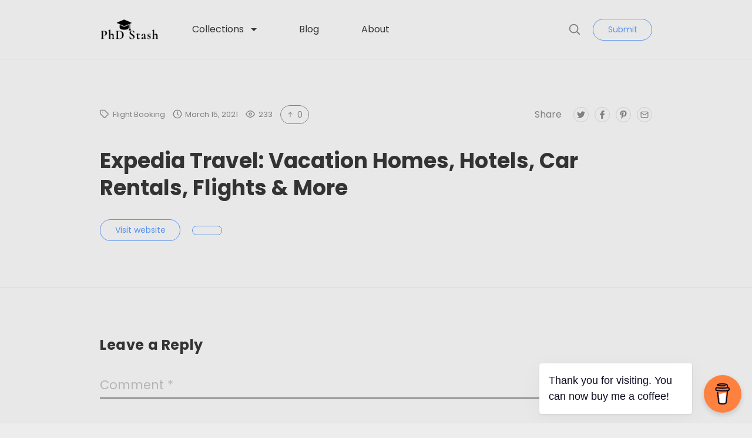

--- FILE ---
content_type: text/html; charset=UTF-8
request_url: https://phdstash.com/index.php/resource/expedia-travel-vacation-homes-hotels-car-rentals-flights-more/
body_size: 15677
content:
<!doctype html>
<html lang="en-US"
	prefix="og: https://ogp.me/ns#" >
<head>
	<meta charset="UTF-8">
	<meta name="robots" content="noodp">
	<meta name="viewport" content="width=device-width, initial-scale=1">

	<title>Expedia Travel: Vacation Homes, Hotels, Car Rentals, Flights &amp; More - PhD Stash</title>

		<!-- All in One SEO 4.1.6.2 -->
		<meta name="robots" content="max-image-preview:large" />
		<link rel="canonical" href="https://phdstash.com/index.php/resource/expedia-travel-vacation-homes-hotels-car-rentals-flights-more/" />
		<meta property="og:locale" content="en_US" />
		<meta property="og:site_name" content="PhD Stash - The world&#039;s largest hand-curated directory of tools and resources for researchers and academicians" />
		<meta property="og:type" content="article" />
		<meta property="og:title" content="Expedia Travel: Vacation Homes, Hotels, Car Rentals, Flights &amp; More - PhD Stash" />
		<meta property="og:url" content="https://phdstash.com/index.php/resource/expedia-travel-vacation-homes-hotels-car-rentals-flights-more/" />
		<meta property="article:published_time" content="2021-03-15T06:18:12+00:00" />
		<meta property="article:modified_time" content="2021-03-15T06:18:14+00:00" />
		<meta name="twitter:card" content="summary" />
		<meta name="twitter:title" content="Expedia Travel: Vacation Homes, Hotels, Car Rentals, Flights &amp; More - PhD Stash" />
		<script type="application/ld+json" class="aioseo-schema">
			{"@context":"https:\/\/schema.org","@graph":[{"@type":"WebSite","@id":"https:\/\/phdstash.com\/#website","url":"https:\/\/phdstash.com\/","name":"PhD Stash","description":"The world's largest hand-curated directory of tools and resources for researchers and academicians","inLanguage":"en-US","publisher":{"@id":"https:\/\/phdstash.com\/#organization"}},{"@type":"Organization","@id":"https:\/\/phdstash.com\/#organization","name":"PhD Stash","url":"https:\/\/phdstash.com\/"},{"@type":"BreadcrumbList","@id":"https:\/\/phdstash.com\/index.php\/resource\/expedia-travel-vacation-homes-hotels-car-rentals-flights-more\/#breadcrumblist","itemListElement":[{"@type":"ListItem","@id":"https:\/\/phdstash.com\/#listItem","position":1,"item":{"@type":"WebPage","@id":"https:\/\/phdstash.com\/","name":"Home","description":"Welcome to the world's first and largest hand curated tools and resource page for researchers and academicians.","url":"https:\/\/phdstash.com\/"},"nextItem":"https:\/\/phdstash.com\/index.php\/resource\/expedia-travel-vacation-homes-hotels-car-rentals-flights-more\/#listItem"},{"@type":"ListItem","@id":"https:\/\/phdstash.com\/index.php\/resource\/expedia-travel-vacation-homes-hotels-car-rentals-flights-more\/#listItem","position":2,"item":{"@type":"WebPage","@id":"https:\/\/phdstash.com\/index.php\/resource\/expedia-travel-vacation-homes-hotels-car-rentals-flights-more\/","name":"Expedia Travel: Vacation Homes, Hotels, Car Rentals, Flights & More","url":"https:\/\/phdstash.com\/index.php\/resource\/expedia-travel-vacation-homes-hotels-car-rentals-flights-more\/"},"previousItem":"https:\/\/phdstash.com\/#listItem"}]},{"@type":"Person","@id":"https:\/\/phdstash.com\/index.php\/author\/lnabin2002\/#author","url":"https:\/\/phdstash.com\/index.php\/author\/lnabin2002\/","name":"lnabin2002","image":{"@type":"ImageObject","@id":"https:\/\/phdstash.com\/index.php\/resource\/expedia-travel-vacation-homes-hotels-car-rentals-flights-more\/#authorImage","url":"https:\/\/secure.gravatar.com\/avatar\/bb754e6c3c8e0175e31d0d2781010386?s=96&d=mm&r=g","width":96,"height":96,"caption":"lnabin2002"}},{"@type":"WebPage","@id":"https:\/\/phdstash.com\/index.php\/resource\/expedia-travel-vacation-homes-hotels-car-rentals-flights-more\/#webpage","url":"https:\/\/phdstash.com\/index.php\/resource\/expedia-travel-vacation-homes-hotels-car-rentals-flights-more\/","name":"Expedia Travel: Vacation Homes, Hotels, Car Rentals, Flights & More - PhD Stash","inLanguage":"en-US","isPartOf":{"@id":"https:\/\/phdstash.com\/#website"},"breadcrumb":{"@id":"https:\/\/phdstash.com\/index.php\/resource\/expedia-travel-vacation-homes-hotels-car-rentals-flights-more\/#breadcrumblist"},"author":"https:\/\/phdstash.com\/index.php\/author\/lnabin2002\/#author","creator":"https:\/\/phdstash.com\/index.php\/author\/lnabin2002\/#author","datePublished":"2021-03-15T06:18:12+00:00","dateModified":"2021-03-15T06:18:14+00:00"}]}
		</script>
		<!-- All in One SEO -->

<link rel='dns-prefetch' href='//www.googletagmanager.com' />
<link rel='dns-prefetch' href='//fonts.googleapis.com' />
<link rel="alternate" type="application/rss+xml" title="PhD Stash &raquo; Feed" href="https://phdstash.com/index.php/feed/" />
<link rel="alternate" type="application/rss+xml" title="PhD Stash &raquo; Comments Feed" href="https://phdstash.com/index.php/comments/feed/" />
<link rel="alternate" type="application/rss+xml" title="PhD Stash &raquo; Expedia Travel: Vacation Homes, Hotels, Car Rentals, Flights &#038; More Comments Feed" href="https://phdstash.com/index.php/resource/expedia-travel-vacation-homes-hotels-car-rentals-flights-more/feed/" />
<script type="text/javascript">
/* <![CDATA[ */
window._wpemojiSettings = {"baseUrl":"https:\/\/s.w.org\/images\/core\/emoji\/14.0.0\/72x72\/","ext":".png","svgUrl":"https:\/\/s.w.org\/images\/core\/emoji\/14.0.0\/svg\/","svgExt":".svg","source":{"concatemoji":"https:\/\/phdstash.com\/wp-includes\/js\/wp-emoji-release.min.js?ver=6.4.7"}};
/*! This file is auto-generated */
!function(i,n){var o,s,e;function c(e){try{var t={supportTests:e,timestamp:(new Date).valueOf()};sessionStorage.setItem(o,JSON.stringify(t))}catch(e){}}function p(e,t,n){e.clearRect(0,0,e.canvas.width,e.canvas.height),e.fillText(t,0,0);var t=new Uint32Array(e.getImageData(0,0,e.canvas.width,e.canvas.height).data),r=(e.clearRect(0,0,e.canvas.width,e.canvas.height),e.fillText(n,0,0),new Uint32Array(e.getImageData(0,0,e.canvas.width,e.canvas.height).data));return t.every(function(e,t){return e===r[t]})}function u(e,t,n){switch(t){case"flag":return n(e,"\ud83c\udff3\ufe0f\u200d\u26a7\ufe0f","\ud83c\udff3\ufe0f\u200b\u26a7\ufe0f")?!1:!n(e,"\ud83c\uddfa\ud83c\uddf3","\ud83c\uddfa\u200b\ud83c\uddf3")&&!n(e,"\ud83c\udff4\udb40\udc67\udb40\udc62\udb40\udc65\udb40\udc6e\udb40\udc67\udb40\udc7f","\ud83c\udff4\u200b\udb40\udc67\u200b\udb40\udc62\u200b\udb40\udc65\u200b\udb40\udc6e\u200b\udb40\udc67\u200b\udb40\udc7f");case"emoji":return!n(e,"\ud83e\udef1\ud83c\udffb\u200d\ud83e\udef2\ud83c\udfff","\ud83e\udef1\ud83c\udffb\u200b\ud83e\udef2\ud83c\udfff")}return!1}function f(e,t,n){var r="undefined"!=typeof WorkerGlobalScope&&self instanceof WorkerGlobalScope?new OffscreenCanvas(300,150):i.createElement("canvas"),a=r.getContext("2d",{willReadFrequently:!0}),o=(a.textBaseline="top",a.font="600 32px Arial",{});return e.forEach(function(e){o[e]=t(a,e,n)}),o}function t(e){var t=i.createElement("script");t.src=e,t.defer=!0,i.head.appendChild(t)}"undefined"!=typeof Promise&&(o="wpEmojiSettingsSupports",s=["flag","emoji"],n.supports={everything:!0,everythingExceptFlag:!0},e=new Promise(function(e){i.addEventListener("DOMContentLoaded",e,{once:!0})}),new Promise(function(t){var n=function(){try{var e=JSON.parse(sessionStorage.getItem(o));if("object"==typeof e&&"number"==typeof e.timestamp&&(new Date).valueOf()<e.timestamp+604800&&"object"==typeof e.supportTests)return e.supportTests}catch(e){}return null}();if(!n){if("undefined"!=typeof Worker&&"undefined"!=typeof OffscreenCanvas&&"undefined"!=typeof URL&&URL.createObjectURL&&"undefined"!=typeof Blob)try{var e="postMessage("+f.toString()+"("+[JSON.stringify(s),u.toString(),p.toString()].join(",")+"));",r=new Blob([e],{type:"text/javascript"}),a=new Worker(URL.createObjectURL(r),{name:"wpTestEmojiSupports"});return void(a.onmessage=function(e){c(n=e.data),a.terminate(),t(n)})}catch(e){}c(n=f(s,u,p))}t(n)}).then(function(e){for(var t in e)n.supports[t]=e[t],n.supports.everything=n.supports.everything&&n.supports[t],"flag"!==t&&(n.supports.everythingExceptFlag=n.supports.everythingExceptFlag&&n.supports[t]);n.supports.everythingExceptFlag=n.supports.everythingExceptFlag&&!n.supports.flag,n.DOMReady=!1,n.readyCallback=function(){n.DOMReady=!0}}).then(function(){return e}).then(function(){var e;n.supports.everything||(n.readyCallback(),(e=n.source||{}).concatemoji?t(e.concatemoji):e.wpemoji&&e.twemoji&&(t(e.twemoji),t(e.wpemoji)))}))}((window,document),window._wpemojiSettings);
/* ]]> */
</script>

<style id='wp-emoji-styles-inline-css' type='text/css'>

	img.wp-smiley, img.emoji {
		display: inline !important;
		border: none !important;
		box-shadow: none !important;
		height: 1em !important;
		width: 1em !important;
		margin: 0 0.07em !important;
		vertical-align: -0.1em !important;
		background: none !important;
		padding: 0 !important;
	}
</style>
<style id='classic-theme-styles-inline-css' type='text/css'>
/*! This file is auto-generated */
.wp-block-button__link{color:#fff;background-color:#32373c;border-radius:9999px;box-shadow:none;text-decoration:none;padding:calc(.667em + 2px) calc(1.333em + 2px);font-size:1.125em}.wp-block-file__button{background:#32373c;color:#fff;text-decoration:none}
</style>
<style id='global-styles-inline-css' type='text/css'>
body{--wp--preset--color--black: #000000;--wp--preset--color--cyan-bluish-gray: #abb8c3;--wp--preset--color--white: #FFF;--wp--preset--color--pale-pink: #f78da7;--wp--preset--color--vivid-red: #cf2e2e;--wp--preset--color--luminous-vivid-orange: #ff6900;--wp--preset--color--luminous-vivid-amber: #fcb900;--wp--preset--color--light-green-cyan: #7bdcb5;--wp--preset--color--vivid-green-cyan: #00d084;--wp--preset--color--pale-cyan-blue: #8ed1fc;--wp--preset--color--vivid-cyan-blue: #0693e3;--wp--preset--color--vivid-purple: #9b51e0;--wp--preset--color--gray: #666;--wp--preset--gradient--vivid-cyan-blue-to-vivid-purple: linear-gradient(135deg,rgba(6,147,227,1) 0%,rgb(155,81,224) 100%);--wp--preset--gradient--light-green-cyan-to-vivid-green-cyan: linear-gradient(135deg,rgb(122,220,180) 0%,rgb(0,208,130) 100%);--wp--preset--gradient--luminous-vivid-amber-to-luminous-vivid-orange: linear-gradient(135deg,rgba(252,185,0,1) 0%,rgba(255,105,0,1) 100%);--wp--preset--gradient--luminous-vivid-orange-to-vivid-red: linear-gradient(135deg,rgba(255,105,0,1) 0%,rgb(207,46,46) 100%);--wp--preset--gradient--very-light-gray-to-cyan-bluish-gray: linear-gradient(135deg,rgb(238,238,238) 0%,rgb(169,184,195) 100%);--wp--preset--gradient--cool-to-warm-spectrum: linear-gradient(135deg,rgb(74,234,220) 0%,rgb(151,120,209) 20%,rgb(207,42,186) 40%,rgb(238,44,130) 60%,rgb(251,105,98) 80%,rgb(254,248,76) 100%);--wp--preset--gradient--blush-light-purple: linear-gradient(135deg,rgb(255,206,236) 0%,rgb(152,150,240) 100%);--wp--preset--gradient--blush-bordeaux: linear-gradient(135deg,rgb(254,205,165) 0%,rgb(254,45,45) 50%,rgb(107,0,62) 100%);--wp--preset--gradient--luminous-dusk: linear-gradient(135deg,rgb(255,203,112) 0%,rgb(199,81,192) 50%,rgb(65,88,208) 100%);--wp--preset--gradient--pale-ocean: linear-gradient(135deg,rgb(255,245,203) 0%,rgb(182,227,212) 50%,rgb(51,167,181) 100%);--wp--preset--gradient--electric-grass: linear-gradient(135deg,rgb(202,248,128) 0%,rgb(113,206,126) 100%);--wp--preset--gradient--midnight: linear-gradient(135deg,rgb(2,3,129) 0%,rgb(40,116,252) 100%);--wp--preset--font-size--small: 16px;--wp--preset--font-size--medium: 24px;--wp--preset--font-size--large: 36px;--wp--preset--font-size--x-large: 42px;--wp--preset--font-size--normal: 21px;--wp--preset--font-size--huge: 48px;--wp--preset--spacing--20: 0.44rem;--wp--preset--spacing--30: 0.67rem;--wp--preset--spacing--40: 1rem;--wp--preset--spacing--50: 1.5rem;--wp--preset--spacing--60: 2.25rem;--wp--preset--spacing--70: 3.38rem;--wp--preset--spacing--80: 5.06rem;--wp--preset--shadow--natural: 6px 6px 9px rgba(0, 0, 0, 0.2);--wp--preset--shadow--deep: 12px 12px 50px rgba(0, 0, 0, 0.4);--wp--preset--shadow--sharp: 6px 6px 0px rgba(0, 0, 0, 0.2);--wp--preset--shadow--outlined: 6px 6px 0px -3px rgba(255, 255, 255, 1), 6px 6px rgba(0, 0, 0, 1);--wp--preset--shadow--crisp: 6px 6px 0px rgba(0, 0, 0, 1);}:where(.is-layout-flex){gap: 0.5em;}:where(.is-layout-grid){gap: 0.5em;}body .is-layout-flow > .alignleft{float: left;margin-inline-start: 0;margin-inline-end: 2em;}body .is-layout-flow > .alignright{float: right;margin-inline-start: 2em;margin-inline-end: 0;}body .is-layout-flow > .aligncenter{margin-left: auto !important;margin-right: auto !important;}body .is-layout-constrained > .alignleft{float: left;margin-inline-start: 0;margin-inline-end: 2em;}body .is-layout-constrained > .alignright{float: right;margin-inline-start: 2em;margin-inline-end: 0;}body .is-layout-constrained > .aligncenter{margin-left: auto !important;margin-right: auto !important;}body .is-layout-constrained > :where(:not(.alignleft):not(.alignright):not(.alignfull)){max-width: var(--wp--style--global--content-size);margin-left: auto !important;margin-right: auto !important;}body .is-layout-constrained > .alignwide{max-width: var(--wp--style--global--wide-size);}body .is-layout-flex{display: flex;}body .is-layout-flex{flex-wrap: wrap;align-items: center;}body .is-layout-flex > *{margin: 0;}body .is-layout-grid{display: grid;}body .is-layout-grid > *{margin: 0;}:where(.wp-block-columns.is-layout-flex){gap: 2em;}:where(.wp-block-columns.is-layout-grid){gap: 2em;}:where(.wp-block-post-template.is-layout-flex){gap: 1.25em;}:where(.wp-block-post-template.is-layout-grid){gap: 1.25em;}.has-black-color{color: var(--wp--preset--color--black) !important;}.has-cyan-bluish-gray-color{color: var(--wp--preset--color--cyan-bluish-gray) !important;}.has-white-color{color: var(--wp--preset--color--white) !important;}.has-pale-pink-color{color: var(--wp--preset--color--pale-pink) !important;}.has-vivid-red-color{color: var(--wp--preset--color--vivid-red) !important;}.has-luminous-vivid-orange-color{color: var(--wp--preset--color--luminous-vivid-orange) !important;}.has-luminous-vivid-amber-color{color: var(--wp--preset--color--luminous-vivid-amber) !important;}.has-light-green-cyan-color{color: var(--wp--preset--color--light-green-cyan) !important;}.has-vivid-green-cyan-color{color: var(--wp--preset--color--vivid-green-cyan) !important;}.has-pale-cyan-blue-color{color: var(--wp--preset--color--pale-cyan-blue) !important;}.has-vivid-cyan-blue-color{color: var(--wp--preset--color--vivid-cyan-blue) !important;}.has-vivid-purple-color{color: var(--wp--preset--color--vivid-purple) !important;}.has-black-background-color{background-color: var(--wp--preset--color--black) !important;}.has-cyan-bluish-gray-background-color{background-color: var(--wp--preset--color--cyan-bluish-gray) !important;}.has-white-background-color{background-color: var(--wp--preset--color--white) !important;}.has-pale-pink-background-color{background-color: var(--wp--preset--color--pale-pink) !important;}.has-vivid-red-background-color{background-color: var(--wp--preset--color--vivid-red) !important;}.has-luminous-vivid-orange-background-color{background-color: var(--wp--preset--color--luminous-vivid-orange) !important;}.has-luminous-vivid-amber-background-color{background-color: var(--wp--preset--color--luminous-vivid-amber) !important;}.has-light-green-cyan-background-color{background-color: var(--wp--preset--color--light-green-cyan) !important;}.has-vivid-green-cyan-background-color{background-color: var(--wp--preset--color--vivid-green-cyan) !important;}.has-pale-cyan-blue-background-color{background-color: var(--wp--preset--color--pale-cyan-blue) !important;}.has-vivid-cyan-blue-background-color{background-color: var(--wp--preset--color--vivid-cyan-blue) !important;}.has-vivid-purple-background-color{background-color: var(--wp--preset--color--vivid-purple) !important;}.has-black-border-color{border-color: var(--wp--preset--color--black) !important;}.has-cyan-bluish-gray-border-color{border-color: var(--wp--preset--color--cyan-bluish-gray) !important;}.has-white-border-color{border-color: var(--wp--preset--color--white) !important;}.has-pale-pink-border-color{border-color: var(--wp--preset--color--pale-pink) !important;}.has-vivid-red-border-color{border-color: var(--wp--preset--color--vivid-red) !important;}.has-luminous-vivid-orange-border-color{border-color: var(--wp--preset--color--luminous-vivid-orange) !important;}.has-luminous-vivid-amber-border-color{border-color: var(--wp--preset--color--luminous-vivid-amber) !important;}.has-light-green-cyan-border-color{border-color: var(--wp--preset--color--light-green-cyan) !important;}.has-vivid-green-cyan-border-color{border-color: var(--wp--preset--color--vivid-green-cyan) !important;}.has-pale-cyan-blue-border-color{border-color: var(--wp--preset--color--pale-cyan-blue) !important;}.has-vivid-cyan-blue-border-color{border-color: var(--wp--preset--color--vivid-cyan-blue) !important;}.has-vivid-purple-border-color{border-color: var(--wp--preset--color--vivid-purple) !important;}.has-vivid-cyan-blue-to-vivid-purple-gradient-background{background: var(--wp--preset--gradient--vivid-cyan-blue-to-vivid-purple) !important;}.has-light-green-cyan-to-vivid-green-cyan-gradient-background{background: var(--wp--preset--gradient--light-green-cyan-to-vivid-green-cyan) !important;}.has-luminous-vivid-amber-to-luminous-vivid-orange-gradient-background{background: var(--wp--preset--gradient--luminous-vivid-amber-to-luminous-vivid-orange) !important;}.has-luminous-vivid-orange-to-vivid-red-gradient-background{background: var(--wp--preset--gradient--luminous-vivid-orange-to-vivid-red) !important;}.has-very-light-gray-to-cyan-bluish-gray-gradient-background{background: var(--wp--preset--gradient--very-light-gray-to-cyan-bluish-gray) !important;}.has-cool-to-warm-spectrum-gradient-background{background: var(--wp--preset--gradient--cool-to-warm-spectrum) !important;}.has-blush-light-purple-gradient-background{background: var(--wp--preset--gradient--blush-light-purple) !important;}.has-blush-bordeaux-gradient-background{background: var(--wp--preset--gradient--blush-bordeaux) !important;}.has-luminous-dusk-gradient-background{background: var(--wp--preset--gradient--luminous-dusk) !important;}.has-pale-ocean-gradient-background{background: var(--wp--preset--gradient--pale-ocean) !important;}.has-electric-grass-gradient-background{background: var(--wp--preset--gradient--electric-grass) !important;}.has-midnight-gradient-background{background: var(--wp--preset--gradient--midnight) !important;}.has-small-font-size{font-size: var(--wp--preset--font-size--small) !important;}.has-medium-font-size{font-size: var(--wp--preset--font-size--medium) !important;}.has-large-font-size{font-size: var(--wp--preset--font-size--large) !important;}.has-x-large-font-size{font-size: var(--wp--preset--font-size--x-large) !important;}
.wp-block-navigation a:where(:not(.wp-element-button)){color: inherit;}
:where(.wp-block-post-template.is-layout-flex){gap: 1.25em;}:where(.wp-block-post-template.is-layout-grid){gap: 1.25em;}
:where(.wp-block-columns.is-layout-flex){gap: 2em;}:where(.wp-block-columns.is-layout-grid){gap: 2em;}
.wp-block-pullquote{font-size: 1.5em;line-height: 1.6;}
</style>
<link rel='stylesheet' id='buy-me-a-coffee-css' href='https://phdstash.com/wp-content/plugins/buymeacoffee/public/css/buy-me-a-coffee-public.css?ver=2.7'  media='all' />
<link rel='stylesheet' id='chipmunk-theme-style-css' href='https://phdstash.com/wp-content/themes/chipmunk-theme/style.css?ver=6.4.7'  media='all' />
<link rel='stylesheet' id='chipmunk-theme-child-style-css' href='https://phdstash.com/wp-content/themes/chipmunk-child/style.css?ver=1.14.2'  media='all' />
<link rel='stylesheet' id='chipmunk-styles-css' href='https://phdstash.com/wp-content/themes/chipmunk-theme/static/dist/styles/main-min.css?ver=1.14.2'  media='all' />
<style id='chipmunk-styles-inline-css' type='text/css'>
.nav-primary__item a {
text-align:left;
padding: .25em 1em;
color:#333;
}
				:root {
					/* Fonts */
					--font-primary: "Poppins";
					--font-heading: "Poppins";

					/* Colors */
					--color-primary: #5892ef;
					--color-link: #4e93e8;
					--color-background: #ededed;
					--color-section: #e8e8e8;

					/* Sizes */
					--size-content: 2.1rem;

					/* Borders */
					--border-opacity: 0.075;
				}
			
</style>
<link rel='stylesheet' id='chipmunk-fonts-css' href='//fonts.googleapis.com/css?family=Poppins%3A400%2C700&#038;ver=6.4.7#038;subset=latin%2Clatin-ext'  media='all' />
<script  src="https://phdstash.com/wp-includes/js/jquery/jquery.min.js?ver=3.7.1" id="jquery-core-js"></script>
<script  src="https://phdstash.com/wp-includes/js/jquery/jquery-migrate.min.js?ver=3.4.1" id="jquery-migrate-js"></script>
<script  src="https://phdstash.com/wp-content/plugins/buymeacoffee/public/js/buy-me-a-coffee-public.js?ver=2.7" id="buy-me-a-coffee-js"></script>
<script  src="https://www.googletagmanager.com/gtag/js?id=UA-194889014-1" id="google_gtagjs-js" async></script>
<script  id="google_gtagjs-js-after">
/* <![CDATA[ */
window.dataLayer = window.dataLayer || [];function gtag(){dataLayer.push(arguments);}
gtag("js", new Date());
gtag("set", "developer_id.dZTNiMT", true);
gtag("config", "UA-194889014-1", {"anonymize_ip":true});
/* ]]> */
</script>
<link rel="https://api.w.org/" href="https://phdstash.com/index.php/wp-json/" /><link rel="alternate" type="application/json" href="https://phdstash.com/index.php/wp-json/wp/v2/resources/374" /><link rel="EditURI" type="application/rsd+xml" title="RSD" href="https://phdstash.com/xmlrpc.php?rsd" />
<link rel='shortlink' href='https://phdstash.com/?p=374' />
<link rel="alternate" type="application/json+oembed" href="https://phdstash.com/index.php/wp-json/oembed/1.0/embed?url=https%3A%2F%2Fphdstash.com%2Findex.php%2Fresource%2Fexpedia-travel-vacation-homes-hotels-car-rentals-flights-more%2F" />
<link rel="alternate" type="text/xml+oembed" href="https://phdstash.com/index.php/wp-json/oembed/1.0/embed?url=https%3A%2F%2Fphdstash.com%2Findex.php%2Fresource%2Fexpedia-travel-vacation-homes-hotels-car-rentals-flights-more%2F&#038;format=xml" />
        <script data-name="BMC-Widget" src="https://cdnjs.buymeacoffee.com/1.0.0/widget.prod.min.js" data-id="phdstash" data-description="Support me on Buy Me a Coffee!" data-message="Thank you for visiting. You can now buy me a coffee!" data-color="#FF813F" data-position="right" data-x_margin="18" data-y_margin="18">
        </script>
<meta name="generator" content="Site Kit by Google 1.28.0" />
		<script>
		(function(h,o,t,j,a,r){
			h.hj=h.hj||function(){(h.hj.q=h.hj.q||[]).push(arguments)};
			h._hjSettings={hjid:2502531,hjsv:5};
			a=o.getElementsByTagName('head')[0];
			r=o.createElement('script');r.async=1;
			r.src=t+h._hjSettings.hjid+j+h._hjSettings.hjsv;
			a.appendChild(r);
		})(window,document,'//static.hotjar.com/c/hotjar-','.js?sv=');
		</script>
		
			<!-- / Twitter Card -->
			<meta name="twitter:card" content="summary">

			<!-- / FB Open Graph -->
			<meta property="og:type" content="article">
			<meta property="og:url" content="https://phdstash.com/index.php/resource/expedia-travel-vacation-homes-hotels-car-rentals-flights-more/">
			<meta property="og:title" content="Expedia Travel: Vacation Homes, Hotels, Car Rentals, Flights &#038; More on PhD Stash">
			<meta property="og:description" content="">
			<meta property="og:image" content="">
			<meta property="og:image:width" content="1200">
			<meta property="og:image:height" content="630">
			<meta property="og:site_name" content="PhD Stash">

			<script async src="//pagead2.googlesyndication.com/pagead/js/adsbygoogle.js"></script><script>(adsbygoogle = window.adsbygoogle || []).push({"google_ad_client":"ca-pub-4209083637209978","enable_page_level_ads":true,"tag_partner":"site_kit"});</script></head>

<body class="resource-template-default single single-resource postid-374 wp-embed-responsive"	data-ajax-source="https://phdstash.com/wp-admin/admin-ajax.php"
    data-login-url="https://phdstash.com/wp-login.php?redirect_to=https%3A%2F%2Fphdstash.com%2Fresource%2Fexpedia-travel-vacation-homes-hotels-car-rentals-flights-more">

	
	<header class="page-head" data-sticky="#head-trigger">
	<div class="container">
		<div class="page-head__inner">
			
			<div class='page-head__logo'>
			<a href="/" rel="index">
									<span class="sr-only">PhD Stash</span>
					<img src="https://phdstash.com/wp-content/uploads/2021/03/PhD-Stash-Logo-2.png" alt="" />
							</a>

			</div>
			<nav class="nav-primary">
				<div class="nav-primary__inner">
					<ul class="nav-primary__list">
	
										
				
																																																																																																																																																																																																																																																																																																																																																																																																																																																																																																																																																			
				<li class="nav-primary__item dropdown__trigger" data-dropdown>
					<a href="https://phdstash.com/index.php/collections/">
						Collections					</a>

											<ul class="dropdown">
															<li class="dropdown__item">
									<a href="https://phdstash.com/index.php/collection/pre-post-publication-journal-clubs/" class="dropdown__link">
										Pre-Post Publication Journal Clubs									</a>
								</li>
															<li class="dropdown__item">
									<a href="https://phdstash.com/index.php/collection/full-text-articles-finder/" class="dropdown__link">
										Full-text articles finder									</a>
								</li>
															<li class="dropdown__item">
									<a href="https://phdstash.com/index.php/collection/social-network-for-researchers/" class="dropdown__link">
										Social Network for Researchers									</a>
								</li>
															<li class="dropdown__item">
									<a href="https://phdstash.com/index.php/collection/academic-writing-courses/" class="dropdown__link">
										Academic Writing Courses									</a>
								</li>
															<li class="dropdown__item">
									<a href="https://phdstash.com/index.php/collection/reference-citation-manager/" class="dropdown__link">
										Reference Citation Manager									</a>
								</li>
															<li class="dropdown__item">
									<a href="https://phdstash.com/index.php/collection/sharing-you-data-and-figures/" class="dropdown__link">
										Sharing you data and figures									</a>
								</li>
															<li class="dropdown__item">
									<a href="https://phdstash.com/index.php/collection/statistics/" class="dropdown__link">
										Statistics									</a>
								</li>
															<li class="dropdown__item">
									<a href="https://phdstash.com/index.php/collection/video-conference-communication-lecture/" class="dropdown__link">
										Video Conference/Communication/lecture									</a>
								</li>
															<li class="dropdown__item">
									<a href="https://phdstash.com/index.php/collection/note-taking-app/" class="dropdown__link">
										Note taking app									</a>
								</li>
															<li class="dropdown__item">
									<a href="https://phdstash.com/index.php/collection/writing-tools/" class="dropdown__link">
										Writing tools									</a>
								</li>
															<li class="dropdown__item">
									<a href="https://phdstash.com/index.php/collection/summarise-research-articles/" class="dropdown__link">
										Summarise research articles									</a>
								</li>
															<li class="dropdown__item">
									<a href="https://phdstash.com/index.php/collection/plagiarism-checker/" class="dropdown__link">
										Plagiarism Checker									</a>
								</li>
															<li class="dropdown__item">
									<a href="https://phdstash.com/index.php/collection/research-databases/" class="dropdown__link">
										Research databases									</a>
								</li>
															<li class="dropdown__item">
									<a href="https://phdstash.com/index.php/collection/tools-to-make-personal-academic-blogs/" class="dropdown__link">
										Tools to make personal academic blogs									</a>
								</li>
															<li class="dropdown__item">
									<a href="https://phdstash.com/index.php/collection/cloud-data-storage/" class="dropdown__link">
										Cloud Data Storage									</a>
								</li>
															<li class="dropdown__item">
									<a href="https://phdstash.com/index.php/collection/phd-postdoc-jobs/" class="dropdown__link">
										PhD, PostDoc Jobs									</a>
								</li>
															<li class="dropdown__item">
									<a href="https://phdstash.com/index.php/collection/interesting-blogs-websites-to-follow/" class="dropdown__link">
										Interesting blogs/websites to follow									</a>
								</li>
															<li class="dropdown__item">
									<a href="https://phdstash.com/index.php/collection/research-resources-for-non-native-english-speakers/" class="dropdown__link">
										Research resources for non-native English speakers									</a>
								</li>
															<li class="dropdown__item">
									<a href="https://phdstash.com/index.php/collection/accommodation-booking/" class="dropdown__link">
										Accommodation Booking									</a>
								</li>
															<li class="dropdown__item">
									<a href="https://phdstash.com/index.php/collection/phd-comics/" class="dropdown__link">
										PhD Comics									</a>
								</li>
															<li class="dropdown__item">
									<a href="#" class="dropdown__link">
										Free images, illustrations, graphics									</a>
								</li>
															<li class="dropdown__item">
									<a href="https://phdstash.com/index.php/collection/presentation/" class="dropdown__link">
										Presentation									</a>
								</li>
															<li class="dropdown__item">
									<a href="https://phdstash.com/index.php/collection/pdf-editor/" class="dropdown__link">
										PDF Editor									</a>
								</li>
															<li class="dropdown__item">
									<a href="https://phdstash.com/index.php/collection/other-cool-useful-apps/" class="dropdown__link">
										Other cool useful apps									</a>
								</li>
															<li class="dropdown__item">
									<a href="https://phdstash.com/index.php/collection/books-to-help-your-academic-writing-career/" class="dropdown__link">
										Books to help your academic writing/caree									</a>
								</li>
													</ul>
									</li>
																																																																																																																																									
				
																																																																																																																																																																																																																																																																
				<li class="nav-primary__item">
					<a href="https://phdstash.com/index.php/blog/">
						Blog					</a>

									</li>
												
				
																																																																																																																																																																																																																																																																
				<li class="nav-primary__item">
					<a href="https://phdstash.com/index.php/about/">
						About					</a>

									</li>
						
						<li class="nav-primary__item nav-primary__item--condensed hidden-lg">
					<button type="button" data-popup="#submit" class="button button--primary-outline">
		Submit	</button>
			</li>
			</ul>

					<button type="button" class="nav-primary__close hidden-lg" data-toggle="nav">
						<svg class="icon icon--close icon--md">
	<use xlink:href="https://phdstash.com/wp-content/themes/chipmunk-theme/static/dist/images/icon-sprite.svg#close"></use>
</svg>
						<span class="sr-only">Close</span>
					</button>
				</div>
				<!-- /.nav-primary__inner -->
			</nav>
			<!-- /.nav-primary -->

			<div class="page-head__cta">
									<button type="button" class="page-head__search" data-toggle="search">
						<svg class="icon icon--search icon--md">
	<use xlink:href="https://phdstash.com/wp-content/themes/chipmunk-theme/static/dist/images/icon-sprite.svg#search"></use>
</svg>
						<span class="sr-only">Search</span>
					</button>
				
																<button type="button" data-popup="#submit" class="button button--primary-outline visible-lg-block">
		Submit	</button>
									
				<button class="page-head__hamburger u-hamburger hidden-lg" data-toggle="nav">
					<span></span>
				</button>
			</div>
			<!-- /.page-head__cta -->
		</div>
		<!-- /.page-head__inner -->
	</div>
	<!-- /.container -->
</header>
<!-- /.page-head -->

	<div class="page-head__trigger" id="head-trigger"></div>

	<div class="body-bag">

			
	
<div class="section section--theme-light">
	<div class="container">
		<article class="resource">
			<div class="resource__main row">
				<div class="resource__content column column--lg-12">
					
					<div class="resource__info">
						<h1 class='resource__title heading heading--lg'>Expedia Travel: Vacation Homes, Hotels, Car Rentals, Flights &#038; More</h1>
						
											</div>

					
											<div class="resource__extras"></div>
					
					
					<div class="resource__actions">
																					<a href="https://www.expedia.com/?pwaLob=wizard-flight-pwa&#038;ref=phdstash" class="resource__button button button--primary-outline" target="_blank" rel="nofollow">Visit website</a>
							
															
																			<a href="https://www.expedia.com/?pwaLob=wizard-flight-pwa&#038;ref=phdstash" class="button resource__button button button--primary-outline" target="_blank">
    </a>
									
																										</div>

									</div>

							</div>

							<div class="resource__head">
					
					<ul class="resource__stats stats">
						
	<li class="stats__item ">
		<svg class="icon icon--tag icon--md">
	<use xlink:href="https://phdstash.com/wp-content/themes/chipmunk-theme/static/dist/images/icon-sprite.svg#tag"></use>
</svg>

<a href="https://phdstash.com/index.php/collection/flight-booking/" class="tag" title="Flight Booking">Flight Booking</a>	</li>

	<li class="stats__item" title="Published: 15 March 2021">
		<svg class="icon icon--clock icon--md">
	<use xlink:href="https://phdstash.com/wp-content/themes/chipmunk-theme/static/dist/images/icon-sprite.svg#clock"></use>
</svg>

		<time datetime="2021-03-15T06:18:12+00:00">March 15, 2021</time>
	</li>

	<li class="stats__item" title="Views">
		<svg class="icon icon--eye icon--md">
	<use xlink:href="https://phdstash.com/wp-content/themes/chipmunk-theme/static/dist/images/icon-sprite.svg#eye"></use>
</svg>

		233	</li>


			
			<li class="stats__item"><span class='stats__button' title='Upvote' data-action='toggle_upvote' data-action-event='click' data-action-post-id='374'><span><svg class="icon icon--arrow-up icon--md">
	<use xlink:href="https://phdstash.com/wp-content/themes/chipmunk-theme/static/dist/images/icon-sprite.svg#arrow-up"></use>
</svg>
0</span></span></li>
	
					</ul>

											<div class="resource__share">
							
<nav class="nav-socials">
	<h5 class="nav-socials__title">Share</h5>

	<ul>
					<li class="nav-socials__item">
				
				<a href="https://twitter.com/share?url=https://phdstash.com/index.php/resource/expedia-travel-vacation-homes-hotels-car-rentals-flights-more/&amp;text=Expedia+Travel%3A+Vacation+Homes%2C+Hotels%2C+Car+Rentals%2C+Flights+%26%23038%3B+More" class="nav-socials__link" title="Twitter" target="_blank">
					<svg class="icon icon--social-twitter icon--md">
	<use xlink:href="https://phdstash.com/wp-content/themes/chipmunk-theme/static/dist/images/icon-sprite.svg#social-twitter"></use>
</svg>
					<span class="sr-only">Twitter</span>
				</a>
			</li>
					<li class="nav-socials__item">
				
				<a href="https://facebook.com/sharer.php?u=https://phdstash.com/index.php/resource/expedia-travel-vacation-homes-hotels-car-rentals-flights-more/&amp;t=Expedia+Travel%3A+Vacation+Homes%2C+Hotels%2C+Car+Rentals%2C+Flights+%26%23038%3B+More+https://phdstash.com/index.php/resource/expedia-travel-vacation-homes-hotels-car-rentals-flights-more/" class="nav-socials__link" title="Facebook" target="_blank">
					<svg class="icon icon--social-facebook icon--md">
	<use xlink:href="https://phdstash.com/wp-content/themes/chipmunk-theme/static/dist/images/icon-sprite.svg#social-facebook"></use>
</svg>
					<span class="sr-only">Facebook</span>
				</a>
			</li>
					<li class="nav-socials__item">
				
				<a href="https://pinterest.com/pin/create/button/?url=https://phdstash.com/index.php/resource/expedia-travel-vacation-homes-hotels-car-rentals-flights-more/&media=&description=Expedia+Travel%3A+Vacation+Homes%2C+Hotels%2C+Car+Rentals%2C+Flights+%26%23038%3B+More" class="nav-socials__link" title="Pinterest" target="_blank">
					<svg class="icon icon--social-pinterest icon--md">
	<use xlink:href="https://phdstash.com/wp-content/themes/chipmunk-theme/static/dist/images/icon-sprite.svg#social-pinterest"></use>
</svg>
					<span class="sr-only">Pinterest</span>
				</a>
			</li>
					<li class="nav-socials__item">
				
				<a href="mailto:?subject=Expedia+Travel%3A+Vacation+Homes%2C+Hotels%2C+Car+Rentals%2C+Flights+%26%23038%3B+More&body=https://phdstash.com/index.php/resource/expedia-travel-vacation-homes-hotels-car-rentals-flights-more/" class="nav-socials__link" title="Email" target="_blank">
					<svg class="icon icon--social-email icon--md">
	<use xlink:href="https://phdstash.com/wp-content/themes/chipmunk-theme/static/dist/images/icon-sprite.svg#social-email"></use>
</svg>
					<span class="sr-only">Email</span>
				</a>
			</li>
			</ul>
</nav>
<!-- /.nav-socials -->
						</div>
					
									</div>
					</article>
		<!-- /.resource -->
	</div>
</div>
<!-- /.section -->

		
			<div class="section section--theme-light">
			<div class="container">
				

		
				<div id="respond" class="comment-respond">
		<h3 class="heading heading--md">Leave a Reply <small><a rel="nofollow" id="cancel-comment-reply-link" href="/index.php/resource/expedia-travel-vacation-homes-hotels-car-rentals-flights-more/#respond" style="display:none;">Cancel reply</a></small></h3><form action="https://phdstash.com/wp-comments-post.php" method="post" id="commentform" class="form" novalidate><div class="form__field"><textarea id="comment" name="comment" cols="45" rows="1" placeholder="Comment *" class="form__input" required data-dynamic-rows></textarea></div><div class="form__field"><div class="form__child"><input id="author" name="author" type="text" value="" size="30" placeholder="Name *" class="form__input" required /></div>
<div class="form__child"><input id="email" name="email" type="email" value="" size="30" placeholder="Email *" class="form__input" required /></div></div>

<p class="comment-form-cookies-consent"><input id="wp-comment-cookies-consent" name="wp-comment-cookies-consent" type="checkbox" value="yes" /> <label for="wp-comment-cookies-consent">Save my name, email, and website in this browser for the next time I comment.</label></p>
<div class="form__field form__field--cta"><button name="submit" type="submit" id="submit" class="button button--primary-outline">Post Comment</button></div> <input type='hidden' name='comment_post_ID' value='374' id='comment_post_ID' />
<input type='hidden' name='comment_parent' id='comment_parent' value='0' />
<p style="display: none !important;" class="akismet-fields-container" data-prefix="ak_"><label>&#916;<textarea name="ak_hp_textarea" cols="45" rows="8" maxlength="100"></textarea></label><input type="hidden" id="ak_js_1" name="ak_js" value="231"/><script>document.getElementById( "ak_js_1" ).setAttribute( "value", ( new Date() ).getTime() );</script></p></form>	</div><!-- #respond -->
					</div>
		</div>
		<!-- /.section -->
	
	
	
	
	<div class="section">
		<div class="container">
							<h2 class="heading heading--md">Related</h2>
			
							<div class="row" data-action-element="load_posts">
					
						
<a href="https://phdstash.com/index.php/resource/search-flights-hotels-car-hire-kayak/" class="tile tile--card column column--md-3 column--lg-4">
	
	<div class="tile__content">
		<div class="tile__info">
			<div class="tile__head">
				<h3 class='tile__title'>Search Flights, Hotels &#038; Car Hire | KAYAK</h3>
									<script>
						function openURL(ev, url) {
							ev.stopPropagation();
							ev.preventDefault();

							var win = window.open(url, '_blank');
							win.focus();
						}
					</script>

					<div onclick="openURL(event, 'https://www.kayak.ie?ref=phdstash');" class="tile__icon" title="Visit website"><svg class="icon icon--external-link icon--md">
	<use xlink:href="https://phdstash.com/wp-content/themes/chipmunk-theme/static/dist/images/icon-sprite.svg#external-link"></use>
</svg>
</div>
							</div>

			
							<p class="tile__copy">
					Search hundreds of car hire sites at once<span>&nbsp;<svg class="icon icon--arrow-right icon--md">
	<use xlink:href="https://phdstash.com/wp-content/themes/chipmunk-theme/static/dist/images/icon-sprite.svg#arrow-right"></use>
</svg>
</span>
				</p>
			
					</div>

					<ul class="tile__stats stats">
				

	<li class="stats__item" title="Published: 11 April 2021">
		<svg class="icon icon--clock icon--md">
	<use xlink:href="https://phdstash.com/wp-content/themes/chipmunk-theme/static/dist/images/icon-sprite.svg#clock"></use>
</svg>

		<time datetime="2021-04-11T15:43:01+00:00">April 11, 2021</time>
	</li>

	<li class="stats__item" title="Views">
		<svg class="icon icon--eye icon--md">
	<use xlink:href="https://phdstash.com/wp-content/themes/chipmunk-theme/static/dist/images/icon-sprite.svg#eye"></use>
</svg>

		184	</li>


			
						<li class="stats__item stats__item--sided"><span class='stats__button' title='Upvote' data-action='toggle_upvote' data-action-event='click' data-action-post-id='532'><span><svg class="icon icon--arrow-up icon--md">
	<use xlink:href="https://phdstash.com/wp-content/themes/chipmunk-theme/static/dist/images/icon-sprite.svg#arrow-up"></use>
</svg>
0</span></span></li>
			
			</ul>
			</div>
</a>

					
						
<a href="https://phdstash.com/index.php/resource/compare-cheap-flights-hotels-car-rentals-skyscanner-ireland/" class="tile tile--card column column--md-3 column--lg-4">
	
	<div class="tile__content">
		<div class="tile__info">
			<div class="tile__head">
				<h3 class='tile__title'>Compare Cheap Flights, Hotels &#038; Car Rentals | Skyscanner Ireland</h3>
									<script>
						function openURL(ev, url) {
							ev.stopPropagation();
							ev.preventDefault();

							var win = window.open(url, '_blank');
							win.focus();
						}
					</script>

					<div onclick="openURL(event, 'https://www.skyscanner.ie/?ref=phdstash');" class="tile__icon" title="Visit website"><svg class="icon icon--external-link icon--md">
	<use xlink:href="https://phdstash.com/wp-content/themes/chipmunk-theme/static/dist/images/icon-sprite.svg#external-link"></use>
</svg>
</div>
							</div>

			
			
					</div>

					<ul class="tile__stats stats">
				

	<li class="stats__item" title="Published: 31 March 2021">
		<svg class="icon icon--clock icon--md">
	<use xlink:href="https://phdstash.com/wp-content/themes/chipmunk-theme/static/dist/images/icon-sprite.svg#clock"></use>
</svg>

		<time datetime="2021-03-31T18:08:23+00:00">March 31, 2021</time>
	</li>

	<li class="stats__item" title="Views">
		<svg class="icon icon--eye icon--md">
	<use xlink:href="https://phdstash.com/wp-content/themes/chipmunk-theme/static/dist/images/icon-sprite.svg#eye"></use>
</svg>

		227	</li>


			
						<li class="stats__item stats__item--sided"><span class='stats__button' title='Upvote' data-action='toggle_upvote' data-action-event='click' data-action-post-id='531'><span><svg class="icon icon--arrow-up icon--md">
	<use xlink:href="https://phdstash.com/wp-content/themes/chipmunk-theme/static/dist/images/icon-sprite.svg#arrow-up"></use>
</svg>
0</span></span></li>
			
			</ul>
			</div>
</a>

					
						
<a href="https://phdstash.com/index.php/resource/kiwi-com-find-cheap-flights-discover-new-destinations/" class="tile tile--card column column--md-3 column--lg-4">
	
	<div class="tile__content">
		<div class="tile__info">
			<div class="tile__head">
				<h3 class='tile__title'>Kiwi.com | Find Cheap Flights &#038; Discover New Destinations</h3>
									<script>
						function openURL(ev, url) {
							ev.stopPropagation();
							ev.preventDefault();

							var win = window.open(url, '_blank');
							win.focus();
						}
					</script>

					<div onclick="openURL(event, 'https://www.kiwi.com/en/?ref=phdstash');" class="tile__icon" title="Visit website"><svg class="icon icon--external-link icon--md">
	<use xlink:href="https://phdstash.com/wp-content/themes/chipmunk-theme/static/dist/images/icon-sprite.svg#external-link"></use>
</svg>
</div>
							</div>

			
							<p class="tile__copy">
					Discover new destinations and unique cheap flights with our easy-to-use search&hellip;<span>&nbsp;<svg class="icon icon--arrow-right icon--md">
	<use xlink:href="https://phdstash.com/wp-content/themes/chipmunk-theme/static/dist/images/icon-sprite.svg#arrow-right"></use>
</svg>
</span>
				</p>
			
					</div>

					<ul class="tile__stats stats">
				

	<li class="stats__item" title="Published: 11 April 2021">
		<svg class="icon icon--clock icon--md">
	<use xlink:href="https://phdstash.com/wp-content/themes/chipmunk-theme/static/dist/images/icon-sprite.svg#clock"></use>
</svg>

		<time datetime="2021-04-11T15:46:47+00:00">April 11, 2021</time>
	</li>

	<li class="stats__item" title="Views">
		<svg class="icon icon--eye icon--md">
	<use xlink:href="https://phdstash.com/wp-content/themes/chipmunk-theme/static/dist/images/icon-sprite.svg#eye"></use>
</svg>

		188	</li>


			
						<li class="stats__item stats__item--sided"><span class='stats__button' title='Upvote' data-action='toggle_upvote' data-action-event='click' data-action-post-id='534'><span><svg class="icon icon--arrow-up icon--md">
	<use xlink:href="https://phdstash.com/wp-content/themes/chipmunk-theme/static/dist/images/icon-sprite.svg#arrow-up"></use>
</svg>
0</span></span></li>
			
			</ul>
			</div>
</a>

									</div>
					</div>

		
	</div>
	<!-- /.section -->


		
	<div class="section section--theme-light section--compact">
		<div class="container">
			
							<div class="section__separator">
					<script data-ad-client="ca-pub-4209083637209978" async src="https://pagead2.googlesyndication.com/pagead/js/adsbygoogle.js"></script>				</div>
					</div>
	</div>
	<!-- /.section -->

					
	<div class="section section--theme-light section--compact">
		<div class="container">
			<div class="toolbox">
									<div class="toolbox__share">
						<nav class="nav-socials">
							<h5 class="nav-socials__title">Follow us</h5>

							<ul>
																	<li class="nav-socials__item">
										<a href="https://twitter.com/phdstash" class="nav-socials__link" title="Twitter" target="_blank">
											<svg class="icon icon--social-twitter icon--md">
	<use xlink:href="https://phdstash.com/wp-content/themes/chipmunk-theme/static/dist/images/icon-sprite.svg#social-twitter"></use>
</svg>
											<span class="sr-only">Twitter</span>
										</a>
									</li>
																	<li class="nav-socials__item">
										<a href="https://facebook.com/phdstash" class="nav-socials__link" title="Facebook" target="_blank">
											<svg class="icon icon--social-facebook icon--md">
	<use xlink:href="https://phdstash.com/wp-content/themes/chipmunk-theme/static/dist/images/icon-sprite.svg#social-facebook"></use>
</svg>
											<span class="sr-only">Facebook</span>
										</a>
									</li>
																	<li class="nav-socials__item">
										<a href="mailto:info@phdstash.com" class="nav-socials__link" title="Email" target="_blank">
											<svg class="icon icon--social-email icon--md">
	<use xlink:href="https://phdstash.com/wp-content/themes/chipmunk-theme/static/dist/images/icon-sprite.svg#social-email"></use>
</svg>
											<span class="sr-only">Email</span>
										</a>
									</li>
															</ul>
						</nav>
						<!-- /.nav-socials -->
					</div>
				
									<div class="toolbox__cta visible-md-flex ">
						<p class="visible-lg-block">Help us find great content</p>
							<button type="button" data-popup="#submit" class="toolbox__button button button--primary">
		Submit	</button>
					</div>
							</div>
			<!-- /.toolbox -->
		</div>
	</div>
	<!-- /.section -->
		
		


	

	<div class="section section--theme-primary text--center">
		<div class="container">
			<div class="column column--lg-8 column--lg-offset-2">
				<h4 class="heading heading--xl">Newsletter</h4>
				<p class="heading heading--thin">Never miss a thing! Sign up for our newsletter to stay updated.</p>
			</div>

			<div class="row">
				<form action="https://www.getrevue.co/profile/phdstash/add_subscriber" method="post" class="form form--compact column column--md-4 column--md-offset-1 column--lg-6 column--lg-offset-3 mt-sm-2" target="_blank" novalidate data-validate>
					<div class="form__field">
						<input type="email" name="member[email]" placeholder="Email address" class="form__input" required>
					</div>

					
					<div class="form__field form__field--center">
						<button type="submit" class="button button--white-outline">Join now</button>
					</div>

									</form>
			</div>
		</div>
	</div>
	<!-- /.section -->
		
<div class="page-foot section section--theme-light">
	<div class="container">
		<div class="row">
			<div class="column column--md-3 column--lg-5">
				<h5 class="page-foot__heading heading heading--sm">About</h5>

									<div class="page-foot__description">
						<p>The world's largest hand-curated directory of tools and resources for researchers and academicians. Created by academicians for academicians.</p>
					</div>
							</div>

			
							<div class="column column--md-2 column--md-offset-1 column--lg-2 column--lg-offset-3">
					<h5 class="page-foot__heading heading heading--sm">Navigation</h5>

					<ul class="nav-secondary">
																					<li class="nav-secondary__item">
									<a href="https://phdstash.com/index.php/collections/">Collections</a>
								</li>
															<li class="nav-secondary__item">
									<a href="https://phdstash.com/index.php/resources/">Resources</a>
								</li>
															<li class="nav-secondary__item">
									<a href="https://phdstash.com/index.php/blog/">Blog</a>
								</li>
													
													<li class="nav-secondary__item">
									<button type="button" data-popup="#submit" class="">
		Submit	</button>
							</li>
											</ul>
				</div>
			
							<div class="column column--lg-2 visible-lg-block">
					<h5 class="page-foot__heading heading heading--sm">Follow</h5>

					<ul class="nav-secondary">
													<li class="nav-secondary__item">
								<a href="https://twitter.com/phdstash" target="_blank" rel="nofollow">Twitter</a>
							</li>
													<li class="nav-secondary__item">
								<a href="https://facebook.com/phdstash" target="_blank" rel="nofollow">Facebook</a>
							</li>
													<li class="nav-secondary__item">
								<a href="mailto:info@phdstash.com" target="_blank" rel="nofollow">Email</a>
							</li>
											</ul>
				</div>
					</div>
	</div>
</div>
<!-- /.section -->
		<footer class="page-foot section section--compact">
	<div class="container">
		<div class="page-foot__inner">
			<p class="page-foot__copy">
				© PhD Stash 2021			</p>

					</div>
		<!-- /.page-foot__inner -->
	</div>
	<!-- /.container -->
</footer>
<!-- /.page-foot -->
	</div>
	<!-- /.body-bag -->

			<aside class="search-bar">
	<div class="container">
		<div class="search-bar__inner">
			<form action="/" method="get" class="search-bar__form" role="search" novalidate autocomplete="off" data-validate>
				<button type="submit" class="search-bar__icon">
					<svg class="icon icon--search icon--md">
	<use xlink:href="https://phdstash.com/wp-content/themes/chipmunk-theme/static/dist/images/icon-sprite.svg#search"></use>
</svg>
				</button>

				<input type="search" name="s" placeholder="Search query..." value="" required minlength="3">
			</form>

			<button type="button" class="search-bar__close" data-toggle="search">
				<svg class="icon icon--close icon--md">
	<use xlink:href="https://phdstash.com/wp-content/themes/chipmunk-theme/static/dist/images/icon-sprite.svg#close"></use>
</svg>
				<span class="sr-only">Close</span>
			</button>
		</div>
		<!-- /.search-bar__inner -->
	</div>
</aside>
<!-- /.search-bar -->
	
			<div class="popup">
	<div class="container">
		<div class="popup__content" data-popup-content>
			<div class="popup__inner">
				
<form action="#" class="form loader " novalidate data-validate data-action="submit_resource" data-action-event="submit">
			<h4 class="heading heading--xl text--center">Submit</h4>
	
	<p class="form__message heading heading--thin" data-action-message="submit_resource"></p>

	<input type="hidden" name="filter" value="">

	<input type="hidden" id="nonce" name="nonce" value="84d95f0008" />
	<div class="form__content" data-action-element="submit_resource">
		<div class="form__field">
			<div class="form__child">
				<input type="text" name="name" placeholder="Resource name" class="form__input" required>
			</div>

			<div class="form__child">
				<select name="collection" data-placeholder="Collection" data-parsley-errors-container=".collection-errors-c4553" data-parsley-group="select" class="form__input custom-select" required>
					<option value="">Collection</option>
					
											<option value="96">Academic Writing Courses</option><option value="112">Accommodation Booking</option><option value="201">AI Tools for evidence synthesis</option><option value="118">Books to help your academic writing/career</option><option value="107">Cloud Data Storage</option><option value="111">Flight Booking</option><option value="114">Free images, illustrations, graphics</option><option value="94">Full-text articles finder</option><option value="109">Interesting blogs/websites to follow</option><option value="101">Note taking app</option><option value="117">Other cool useful apps</option><option value="116">PDF Editor</option><option value="113">PhD Comics</option><option value="108">PhD, PostDoc Jobs</option><option value="104">Plagiarism Checker</option><option value="93">Pre-Post Publication Journal Clubs</option><option value="115">Presentation</option><option value="97">Reference Citation Manager</option><option value="105">Research databases</option><option value="110">Research resources for non-native English speakers</option><option value="98">Sharing you data and figures</option><option value="95">Social Network for Researchers</option><option value="99">Statistics</option><option value="103">Summarise research articles</option><option value="106">Tools to make personal academic blogs</option><option value="100">Video Conference/Communication/lecture</option><option value="102">Writing tools</option>									</select>

				<div class="collection-errors-c4553"></div>
			</div>
		</div>

		<div class="form__field">
			<div class="form__child">
				<input type="url" name="website" placeholder="Website URL" class="form__input" required>
			</div>

			<div class="form__child">
				<textarea rows="1" name="content" placeholder="Description" class="form__input"  data-dynamic-rows></textarea>
			</div>
		</div>

					<div class="form__field form__field--separated">
				<div class="form__child">
					<input type="text" name="submitter_name" placeholder="Your name" class="form__input" required>
				</div>

				<div class="form__child">
					<input type="email" name="submitter_email" placeholder="Your email" class="form__input" required>
				</div>
			</div>
		
		
		
		<div class="form__field form__field--cta form__field--center">
			<button type="submit" class="button button--primary-outline">Submit</button>
		</div>
	</div>
</form>
			</div>

			<button class="popup__close" onclick="closePanels()">
				<svg class="icon icon--close icon--md">
	<use xlink:href="https://phdstash.com/wp-content/themes/chipmunk-theme/static/dist/images/icon-sprite.svg#close"></use>
</svg>
				<span class="sr-only">Close</span>
			</button>
		</div>
	</div>
</div>
<!-- /.popup -->
	
	<script  defer src="https://phdstash.com/wp-content/themes/chipmunk-theme/static/dist/scripts/main-min.js?ver=1.14.2" id="chipmunk-scripts-js"></script>

	<!-- Chipmunk Theme: Version 1.14.2 -->
</body>
</html>


<!-- Page cached by LiteSpeed Cache 7.6.2 on 2026-01-21 10:02:30 -->

--- FILE ---
content_type: text/html; charset=utf-8
request_url: https://www.google.com/recaptcha/api2/aframe
body_size: 267
content:
<!DOCTYPE HTML><html><head><meta http-equiv="content-type" content="text/html; charset=UTF-8"></head><body><script nonce="nyI9o2VNKYYj9iF1FqVofA">/** Anti-fraud and anti-abuse applications only. See google.com/recaptcha */ try{var clients={'sodar':'https://pagead2.googlesyndication.com/pagead/sodar?'};window.addEventListener("message",function(a){try{if(a.source===window.parent){var b=JSON.parse(a.data);var c=clients[b['id']];if(c){var d=document.createElement('img');d.src=c+b['params']+'&rc='+(localStorage.getItem("rc::a")?sessionStorage.getItem("rc::b"):"");window.document.body.appendChild(d);sessionStorage.setItem("rc::e",parseInt(sessionStorage.getItem("rc::e")||0)+1);localStorage.setItem("rc::h",'1769475741212');}}}catch(b){}});window.parent.postMessage("_grecaptcha_ready", "*");}catch(b){}</script></body></html>

--- FILE ---
content_type: text/css
request_url: https://phdstash.com/wp-content/themes/chipmunk-child/style.css?ver=1.14.2
body_size: -125
content:
/**
* Theme Name: Chipmunk Child
* Description: This is a child theme of Chipmunk, generated by Merlin WP.
* Author: <a href="https://madebyless.com">Made by Less</a>
* Template: chipmunk-theme
* Version: 1.14.2
*/